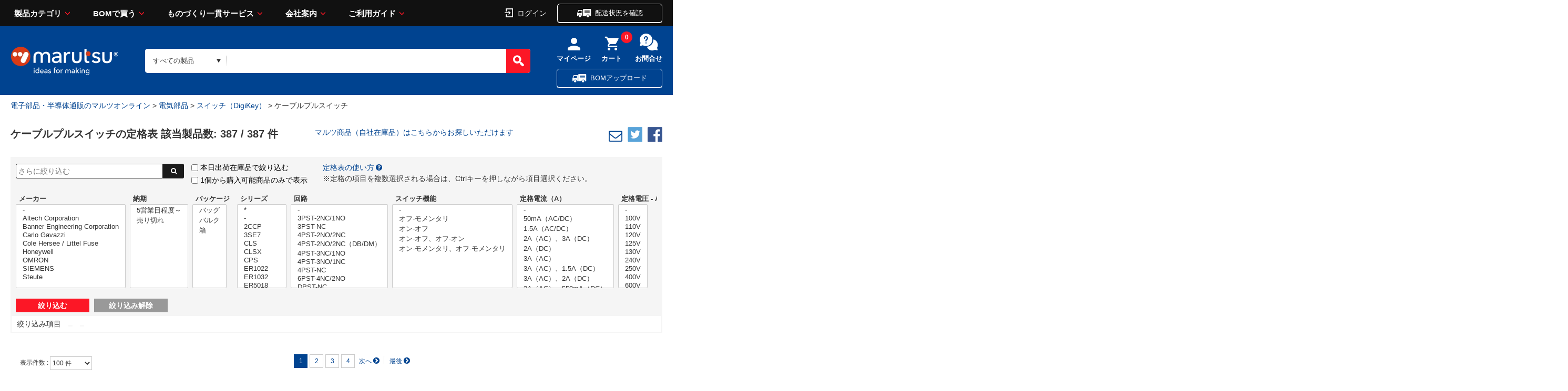

--- FILE ---
content_type: text/css
request_url: https://www.marutsu.co.jp/contents/css/RatedList.css?var=20260122
body_size: 1270
content:
@CHARSET "UTF-8";
table th {
	text-align:center;
	width:auto;
}
.hide {
	display: none;
}
/* RoHS・SPICE */
.formbtn_checkbox {
	display:inline-block;
}

/* 絞り込む・解除 */
.formbtn_button {
	display:inline-block;
	float:left;
}

/** 定格表の使い方 */
.search_input_container .howTo {
	margin-left:15px;
	vertical-align:-webkit-baseline-middle;
}

.search_input_container .search_check {
	color: #000000;
	font-weight: normal;
	display: inline-block;
}

.class_exp {
	margin-bottom: 15px;
}

.unit_right {
	text-align: right;
}

@media only screen and (min-width: 641px) {
  .remodal {
    max-width: 950px !important;
    max-height:574px !important;
  }
}


@media screen and (max-width:600px) {
	/* ソート/フィルター */
	.re-search_container {
		padding-top:0;
	}
	.sp_sort_filter {
		display: table !important;
		width: 100%;
	}
	.sp_sort_filter > div {
		display: table-cell !important;
		width: 50%;
	}
	.sp_sort_filter > div a {
		text-decoration: none;
		background: #eee;
		border-bottom: 1px solid #ccc;
		display: block;
		font-weight: bold;
		padding: 12px 8px 8px 8px;
		text-align: center;
		position: relative;
	}
	.sp_sort_filter > div a::before {
		font-family: "FontAwesome";
		content: "\f078";
		color: #fc1726;
		font-size: 0.9em;
		position: absolute;
		right: 15px;
		top: 10px;
	}
	.sp_sort_filter > div.active a::before {
		content: "\f077";
	}
	.sp_sort_filter .sp_sort a {
		border-right: 1px solid #ccc;
	}
	ul.menu_sort_list {
		background: #fff;
		position: relative;
		width: 100%;
		z-index: 100;
	}
	ul.menu_sort_list li {
		cursor: pointer;
		padding: 10px;
		border-bottom: 1px solid #ccc;
	}

	/* RoHS・SPICE */
	.contents_full .rated_list_formbtn label {
		display: block;
		margin: 3px 0;
	}

	/* 絞り込む・解除 */
	.formbtn_button {
		display:block;
		float:none;
	}
	.contents_full .rated_list_formbtn input[type="button"],
	.contents_full .rated_list_formbtn input[type="reset"] {
		border: 0;
		margin: 0;
		width: 100%;
	}
	.contents_full .rated_list_formbtn input[type="button"].filterbtn {
		margin-bottom: 10px;
	}

	.main_area .item_list_container.full_layout .item_spec .goodsExpSumText {
		display: block;
	}

	.main_area .item_list_container.full_layout .item_list_record .item_price .goodsPrice1IncludeTax {
		color: #333;
		font-weight: normal;
		font-size: small;
		margin-left: 8px;
	}

	.main_area .item_list_container.full_layout .item_list_record .item_list_number, .main_area .item_list_container.full_layout .item_list_record .item_name {
		font-size: 1.1em;

		vertical-align: middle;
	}

	.goodsExpSum_ForSp::after {
		content: "▼";
		padding-left: 0.5em;
	}
	.goodsExpSum_ForSp.active::after {
		content: "▲";
		padding-left: 0.5em;
	}


	/* 品質ランクアイコン */
	.contents_full .rated_list_table .document2 img.iconQualityRank{
	    margin-top: 5px;
	    margin-left: 5px;
	}
	.quality_rank_icon{
		padding-left: 5px;
		width: 55px;
		height: 25px;
		display: table-cell;
	}
}

/* Digi-Keyロゴ */
img.digiKeyLogo {
	height: auto !important;
	width: auto !important;
    vertical-align: middle;
    max-width: initial !important;
}
/* 品質ランクアイコン */
.contents_full .rated_list_table .document2 img.iconQualityRank{
    width: auto;
}

#maker option:disabled,
#deliDate option:disabled,
#sn option:disabled,
#rv1 option:disabled,
#rv2 option:disabled,
#rv3 option:disabled,
#rv4 option:disabled,
#rv5 option:disabled,
#rv6 option:disabled,
#rv7 option:disabled,
#rv8 option:disabled,
#rv9 option:disabled,
#rv10 option:disabled,
#rv11 option:disabled,
#rv12 option:disabled,
#rv13 option:disabled,
#rv14 option:disabled,
#rv15 option:disabled,
#rv16 option:disabled,
#rv17 option:disabled,
#rv18 option:disabled,
#rv19 option:disabled,
#rv20 option:disabled {
  color: #dcdcdc;
}

#searchButton:disabled {
	opacity: 0.1;
}

--- FILE ---
content_type: text/css
request_url: https://www.marutsu.co.jp/contents/css/footer.css?var=20260122
body_size: 135
content:
@CHARSET "UTF-8";

footer {
	margin: 30px 0 0;
	background-color: #fff;
}

footer .gContact {
    margin: 0;
}

footer .gContact a:visited {
    text-decoration: initial;
    color: #fff;;
}

footer .gContact a:link {
    text-decoration: initial;
    color: #fff;;
}

footer .gContact .btn {
	/* IE11対応 */
    /* text-indent: initial;*/
    text-indent: 0px;
    white-space: initial;
    overflow: initial;
}

.gFooter_link>strong {
    display: block;
    padding: 0 1em;
    font-size: 13px;
    text-decoration: none;
    color: inherit;
}

.gFooter_link>span {
    display: block;
    padding: 0 1em;
    font-size: 13px;
    text-decoration: none;
    color: inherit;
}

.gFooterBase {
	background-color:#fff;
}

--- FILE ---
content_type: application/javascript
request_url: https://www.marutsu.co.jp/contents/js/item/RatedList.js?var=20260122
body_size: 4037
content:
var RatedList = function() {
    this.initialize.apply(this, arguments);
}

RatedList.prototype = {
    /** 検索条件 */
    criteria: null,

    /** 検索実施済み */ 
    alreadySearch: null,

    /** 絞込実施済み */ 
    alreadyNarrow: null,

    /** 定格表 */ 
    results: null,

    saveCriteria: function(form) {
        if (form == null || form == undefined) {
            return;
        }

        this.criteria = new Object();


        // 検索条件 の検索条件を保存
        var criteriaGroupTextIds = null;
        var criteriaGroupCheckBoxNames = null;
        var criteriaGroupComboBoxIds = ["maker", "deliDate", "rv1", "rv2", "rv3", "rv4", "rv5", "rv6", "rv7", "rv8", "rv9", "rv10", "rv11", "rv12", "rv13", "rv14", "rv15", "rv16", "rv17", "rv18", "rv19", "rv20", "sn"];
        var criteriaGroupRadioNames = null;

        var criteriaGroupCriteria = saveScreenObject(form, criteriaGroupTextIds, criteriaGroupCheckBoxNames, criteriaGroupComboBoxIds, criteriaGroupRadioNames);
        this.criteria.criteriaGroup = criteriaGroupCriteria;
    },

    resetAlreadySearchCriteria: function(form) {
        if (form == null || form == undefined) {
            return;
        }

        var listCriteria = this.alreadySearch.criteria;
        if (listCriteria != null && listCriteria != undefined) {
            resetScreenObject(form, listCriteria);
        }
    },

    resetAlreadyNarrowCriteria: function(form) {
        if (form == null || form == undefined) {
            return;
        }

        var listCriteria = this.alreadyNarrow.criteria;
        if (listCriteria != null && listCriteria != undefined) {
            resetScreenObject(form, listCriteria);
        }
    },

    resetResultsCriteria: function(form) {
        if (form == null || form == undefined) {
            return;
        }

        var listCriteria = this.results.criteria;
        if (listCriteria != null && listCriteria != undefined) {
            resetScreenObject(form, listCriteria);
        }
    },

    resultsBulkbuyingPopup: function(sender, e, rowIndex, indexSymbol) {
        var url = getUrlWithContextPath("AddCartPopup.jsp", "");
        var parameter = "shopNo=" + getElementValue("shopNo" + indexSymbol) + "&" + "salesGoodsCode=" + getElementValue("salesGoodsCode" + indexSymbol) + "&" + "ratedFlg=" + getElementValue("ratedFlg");
        var setting = "rtrans" + getParentIndexSymbol(indexSymbol, 1) + ":rtrans:t:";
        setting = setting + ",addCount" + indexSymbol + ":orderNum:t:";
        setting = setting + ",destPage" + getParentIndexSymbol(indexSymbol, 1) + ":destPage:t:";

        var win = openRefSelectWindow(url, 420, 680, parameter, setting, focus, true);

        setPopupCallback(win, function() {
            // Callback 処理
            if ($("#rtrans").val() == "1"){
location.href ="InquiryInput.jsp?inqContentType=1&salesGoodsCode=" + $("#salesGoodsCode_" + rowIndex).val() + "&orderNum=" + $("#addCount_" + rowIndex).val();
}
if ($("#rtrans").val() == "2"){
location.href ="Cart.jsp";
}
if ($("#rtrans").val() == "3"){
 location.href=document.getElementById('destPage').value;
}
            });
    },

    resultsAddbomPopup: function(sender, e, rowIndex, indexSymbol) {
        var url = getUrlWithContextPath("AddBomPopup.jsp", "");
        var parameter = "shopNo=" + getElementValue("shopNo" + indexSymbol) + "&" + "salesGoodsCode=" + getElementValue("salesGoodsCode" + indexSymbol);
        var setting = "rtrans" + getParentIndexSymbol(indexSymbol, 1) + ":rtrans:t:";

        var win = openRefSelectWindow(url, 360, 300, parameter, setting, focus, true);

        setPopupCallback(win, function() {
            // Callback 処理
            if ($("#rtrans").val() == "1"){
location.href ='Login.jsp';
} else if ($("#rtrans").val() == "2"){
location.href ='TBomListDetail.jsp';
}
            });
    },

    resultsDigikeyreadynumlinkPopup: function(sender, e, rowIndex, indexSymbol) {
        var url = getUrlWithContextPath("AddCartPopup.jsp", "");
        var parameter = "shopNo=" + getElementValue("shopNo" + indexSymbol) + "&" + "salesGoodsCode=" + getElementValue("salesGoodsCode" + indexSymbol) + "&" + "ratedFlg=" + getElementValue("ratedFlg");
        var setting = "rtrans" + getParentIndexSymbol(indexSymbol, 1) + ":rtrans:t:";
        setting = setting + ",addCount" + indexSymbol + ":orderNum:t:";
        setting = setting + ",destPage" + getParentIndexSymbol(indexSymbol, 1) + ":destPage:t:";

        var win = openRefSelectWindow(url, 420, 680, parameter, setting, focus, true);

        setPopupCallback(win, function() {
            // Callback 処理
            if ($("#rtrans").val() == "1"){
location.href ="InquiryInput.jsp?inqContentType=1&salesGoodsCode=" + $("#salesGoodsCode_" + rowIndex).val() + "&orderNum=" + $("#addCount_" + rowIndex).val();
}
if ($("#rtrans").val() == "2"){
location.href ="Cart.jsp";
}
if ($("#rtrans").val() == "3"){
 location.href=document.getElementById('destPage').value;
}
            });
    },

    resultsDigikeydeliverydatetypelinkPopup: function(sender, e, rowIndex, indexSymbol) {
        var url = getUrlWithContextPath("AddCartPopup.jsp", "");
        var parameter = "shopNo=" + getElementValue("shopNo" + indexSymbol) + "&" + "salesGoodsCode=" + getElementValue("salesGoodsCode" + indexSymbol) + "&" + "ratedFlg=" + getElementValue("ratedFlg");
        var setting = "rtrans" + getParentIndexSymbol(indexSymbol, 1) + ":rtrans:t:";
        setting = setting + ",addCount" + indexSymbol + ":orderNum:t:";
        setting = setting + ",destPage" + getParentIndexSymbol(indexSymbol, 1) + ":destPage:t:";

        var win = openRefSelectWindow(url, 420, 680, parameter, setting, focus, true);

        setPopupCallback(win, function() {
            // Callback 処理
            if ($("#rtrans").val() == "1"){
location.href ="InquiryInput.jsp?inqContentType=1&salesGoodsCode=" + $("#salesGoodsCode_" + rowIndex).val() + "&orderNum=" + $("#addCount_" + rowIndex).val();
}
if ($("#rtrans").val() == "2"){
location.href ="Cart.jsp";
}
if ($("#rtrans").val() == "3"){
 location.href=document.getElementById('destPage').value;
}
            });
    },

    checkSearchKeywordAction : function() {
        return false;
    },

    checkSearchKeywordButtonAction : function() {
        var isError = false;
        var form = document.forms["formMain"];
        if (this.checkCriteriaGroupInput(form, true, "")) {
            isError = true;
        }
        if (isError) {
            existErrorAction();
        }
        return isError;
    },

    checkSearchButtonAction : function() {
        var isError = false;
        var form = document.forms["formMain"];
        if (this.checkCriteriaGroupInput(form, true, "")) {
            isError = true;
        }
        if (isError) {
            existErrorAction();
        }
        return isError;
    },

    checkResetButtonAction : function() {
        return false;
    },

    checkRohsAction : function() {
        return false;
    },

    checkSpiceAction : function() {
        return false;
    },

    checkRatedImageAction : function(rowIndex) {
        return false;
    },

    checkAddBomAction : function(rowIndex) {
        return false;
    },

    checkBulkBuyingAction : function(rowIndex) {
        return false;
    },

    checkEstimateAction : function(rowIndex) {
        var isError = false;
        if (isError) {
            existErrorAction();
        }
        return isError;
    },

    checkDigiKeyReadyNumLinkAction : function(rowIndex) {
        return false;
    },

    checkDigiKeyDeliveryDateTypeLinkAction : function(rowIndex) {
        return false;
    },

    checkFavoriteLinkAction : function(rowIndex) {
        var isError = false;
        var form = document.forms["formMain"];
        if (this.checkTopGroupNameInput(form, true, "")) {
            isError = true;
        }
        if (isError) {
            existErrorAction();
        }
        return isError;
    },

    checkTopGroupNameInput: function(form, required, indexSymbol) {
        if (form == null || form == undefined) {
            return false;
        }
        var isError = false;
        if (isNullorUndefined(indexSymbol)) {
            indexSymbol = "";
        }
        isError = this.checkCriteriaAreaInput(form, required, indexSymbol) || isError;
        isError = this.checkResultsShowControlInput(form, required, indexSymbol) || isError;
        isError = this.checkPopupParamGroupInput(form, required, indexSymbol) || isError;
        return isError;
    },

    checkCriteriaAreaInput: function(form, required, indexSymbol) {
        if (form == null || form == undefined) {
            return false;
        }
        var isError = false;
        if (isNullorUndefined(indexSymbol)) {
            indexSymbol = "";
        }
        isError = this.checkCriteriaGroupInput(form, required, indexSymbol) || isError;
        return isError;
    },

    checkCriteriaGroupInput: function(form, required, indexSymbol) {
        if (form == null || form == undefined) {
            return false;
        }
        var isError = false;
        if (isNullorUndefined(indexSymbol)) {
            indexSymbol = "";
        }
        isError = this.checkInitCriteriaGroupInput(form, required, indexSymbol) || isError;
        isError = this.checkSelectCriteriaGroupInput(form, required, indexSymbol) || isError;
        isError = this.checkExecuteButtonGroupInput(form, required, indexSymbol) || isError;
        return isError;
    },

    checkInitCriteriaGroupInput: function(form, required, indexSymbol) {
        if (form == null || form == undefined) {
            return false;
        }
        var isError = false;
        if (isNullorUndefined(indexSymbol)) {
            indexSymbol = "";
        }
        return isError;
    },

    checkSelectCriteriaGroupInput: function(form, required, indexSymbol) {
        if (form == null || form == undefined) {
            return false;
        }
        var isError = false;
        if (isNullorUndefined(indexSymbol)) {
            indexSymbol = "";
        }
        isError = this.checkResearchAreaInput(form, required, indexSymbol) || isError;
        var makerElementId = "maker" + indexSymbol;
        var makerElement = getFirstElement(makerElementId);
        if (makerElement != undefined) {
            if ((isNullorUndefined(required) || required) && makerElement.className.indexOf("REQUIRED_SELECTLIST") >= 0) {
                Validator.init(makerElement);
                if (!Validator.check(makerElement, "input")) {
                    isError = true;
                }
            }
        }

        var deliDateElementId = "deliDate" + indexSymbol;
        var deliDateElement = getFirstElement(deliDateElementId);
        if (deliDateElement != undefined) {
            if ((isNullorUndefined(required) || required) && deliDateElement.className.indexOf("REQUIRED_SELECTLIST") >= 0) {
                Validator.init(deliDateElement);
                if (!Validator.check(deliDateElement, "input")) {
                    isError = true;
                }
            }
        }

        var rv1ElementId = "rv1" + indexSymbol;
        var rv1Element = getFirstElement(rv1ElementId);
        if (rv1Element != undefined) {
            if ((isNullorUndefined(required) || required) && rv1Element.className.indexOf("REQUIRED_SELECTLIST") >= 0) {
                Validator.init(rv1Element);
                if (!Validator.check(rv1Element, "input")) {
                    isError = true;
                }
            }
        }

        var rv2ElementId = "rv2" + indexSymbol;
        var rv2Element = getFirstElement(rv2ElementId);
        if (rv2Element != undefined) {
            if ((isNullorUndefined(required) || required) && rv2Element.className.indexOf("REQUIRED_SELECTLIST") >= 0) {
                Validator.init(rv2Element);
                if (!Validator.check(rv2Element, "input")) {
                    isError = true;
                }
            }
        }

        var rv3ElementId = "rv3" + indexSymbol;
        var rv3Element = getFirstElement(rv3ElementId);
        if (rv3Element != undefined) {
            if ((isNullorUndefined(required) || required) && rv3Element.className.indexOf("REQUIRED_SELECTLIST") >= 0) {
                Validator.init(rv3Element);
                if (!Validator.check(rv3Element, "input")) {
                    isError = true;
                }
            }
        }

        var rv4ElementId = "rv4" + indexSymbol;
        var rv4Element = getFirstElement(rv4ElementId);
        if (rv4Element != undefined) {
            if ((isNullorUndefined(required) || required) && rv4Element.className.indexOf("REQUIRED_SELECTLIST") >= 0) {
                Validator.init(rv4Element);
                if (!Validator.check(rv4Element, "input")) {
                    isError = true;
                }
            }
        }

        var rv5ElementId = "rv5" + indexSymbol;
        var rv5Element = getFirstElement(rv5ElementId);
        if (rv5Element != undefined) {
            if ((isNullorUndefined(required) || required) && rv5Element.className.indexOf("REQUIRED_SELECTLIST") >= 0) {
                Validator.init(rv5Element);
                if (!Validator.check(rv5Element, "input")) {
                    isError = true;
                }
            }
        }

        var rv6ElementId = "rv6" + indexSymbol;
        var rv6Element = getFirstElement(rv6ElementId);
        if (rv6Element != undefined) {
            if ((isNullorUndefined(required) || required) && rv6Element.className.indexOf("REQUIRED_SELECTLIST") >= 0) {
                Validator.init(rv6Element);
                if (!Validator.check(rv6Element, "input")) {
                    isError = true;
                }
            }
        }

        var rv7ElementId = "rv7" + indexSymbol;
        var rv7Element = getFirstElement(rv7ElementId);
        if (rv7Element != undefined) {
            if ((isNullorUndefined(required) || required) && rv7Element.className.indexOf("REQUIRED_SELECTLIST") >= 0) {
                Validator.init(rv7Element);
                if (!Validator.check(rv7Element, "input")) {
                    isError = true;
                }
            }
        }

        var rv8ElementId = "rv8" + indexSymbol;
        var rv8Element = getFirstElement(rv8ElementId);
        if (rv8Element != undefined) {
            if ((isNullorUndefined(required) || required) && rv8Element.className.indexOf("REQUIRED_SELECTLIST") >= 0) {
                Validator.init(rv8Element);
                if (!Validator.check(rv8Element, "input")) {
                    isError = true;
                }
            }
        }

        var rv9ElementId = "rv9" + indexSymbol;
        var rv9Element = getFirstElement(rv9ElementId);
        if (rv9Element != undefined) {
            if ((isNullorUndefined(required) || required) && rv9Element.className.indexOf("REQUIRED_SELECTLIST") >= 0) {
                Validator.init(rv9Element);
                if (!Validator.check(rv9Element, "input")) {
                    isError = true;
                }
            }
        }

        var rv10ElementId = "rv10" + indexSymbol;
        var rv10Element = getFirstElement(rv10ElementId);
        if (rv10Element != undefined) {
            if ((isNullorUndefined(required) || required) && rv10Element.className.indexOf("REQUIRED_SELECTLIST") >= 0) {
                Validator.init(rv10Element);
                if (!Validator.check(rv10Element, "input")) {
                    isError = true;
                }
            }
        }

        var rv11ElementId = "rv11" + indexSymbol;
        var rv11Element = getFirstElement(rv11ElementId);
        if (rv11Element != undefined) {
            if ((isNullorUndefined(required) || required) && rv11Element.className.indexOf("REQUIRED_SELECTLIST") >= 0) {
                Validator.init(rv11Element);
                if (!Validator.check(rv11Element, "input")) {
                    isError = true;
                }
            }
        }

        var rv12ElementId = "rv12" + indexSymbol;
        var rv12Element = getFirstElement(rv12ElementId);
        if (rv12Element != undefined) {
            if ((isNullorUndefined(required) || required) && rv12Element.className.indexOf("REQUIRED_SELECTLIST") >= 0) {
                Validator.init(rv12Element);
                if (!Validator.check(rv12Element, "input")) {
                    isError = true;
                }
            }
        }

        var rv13ElementId = "rv13" + indexSymbol;
        var rv13Element = getFirstElement(rv13ElementId);
        if (rv13Element != undefined) {
            if ((isNullorUndefined(required) || required) && rv13Element.className.indexOf("REQUIRED_SELECTLIST") >= 0) {
                Validator.init(rv13Element);
                if (!Validator.check(rv13Element, "input")) {
                    isError = true;
                }
            }
        }

        var rv14ElementId = "rv14" + indexSymbol;
        var rv14Element = getFirstElement(rv14ElementId);
        if (rv14Element != undefined) {
            if ((isNullorUndefined(required) || required) && rv14Element.className.indexOf("REQUIRED_SELECTLIST") >= 0) {
                Validator.init(rv14Element);
                if (!Validator.check(rv14Element, "input")) {
                    isError = true;
                }
            }
        }

        var rv15ElementId = "rv15" + indexSymbol;
        var rv15Element = getFirstElement(rv15ElementId);
        if (rv15Element != undefined) {
            if ((isNullorUndefined(required) || required) && rv15Element.className.indexOf("REQUIRED_SELECTLIST") >= 0) {
                Validator.init(rv15Element);
                if (!Validator.check(rv15Element, "input")) {
                    isError = true;
                }
            }
        }

        var rv16ElementId = "rv16" + indexSymbol;
        var rv16Element = getFirstElement(rv16ElementId);
        if (rv16Element != undefined) {
            if ((isNullorUndefined(required) || required) && rv16Element.className.indexOf("REQUIRED_SELECTLIST") >= 0) {
                Validator.init(rv16Element);
                if (!Validator.check(rv16Element, "input")) {
                    isError = true;
                }
            }
        }

        var rv17ElementId = "rv17" + indexSymbol;
        var rv17Element = getFirstElement(rv17ElementId);
        if (rv17Element != undefined) {
            if ((isNullorUndefined(required) || required) && rv17Element.className.indexOf("REQUIRED_SELECTLIST") >= 0) {
                Validator.init(rv17Element);
                if (!Validator.check(rv17Element, "input")) {
                    isError = true;
                }
            }
        }

        var rv18ElementId = "rv18" + indexSymbol;
        var rv18Element = getFirstElement(rv18ElementId);
        if (rv18Element != undefined) {
            if ((isNullorUndefined(required) || required) && rv18Element.className.indexOf("REQUIRED_SELECTLIST") >= 0) {
                Validator.init(rv18Element);
                if (!Validator.check(rv18Element, "input")) {
                    isError = true;
                }
            }
        }

        var rv19ElementId = "rv19" + indexSymbol;
        var rv19Element = getFirstElement(rv19ElementId);
        if (rv19Element != undefined) {
            if ((isNullorUndefined(required) || required) && rv19Element.className.indexOf("REQUIRED_SELECTLIST") >= 0) {
                Validator.init(rv19Element);
                if (!Validator.check(rv19Element, "input")) {
                    isError = true;
                }
            }
        }

        var rv20ElementId = "rv20" + indexSymbol;
        var rv20Element = getFirstElement(rv20ElementId);
        if (rv20Element != undefined) {
            if ((isNullorUndefined(required) || required) && rv20Element.className.indexOf("REQUIRED_SELECTLIST") >= 0) {
                Validator.init(rv20Element);
                if (!Validator.check(rv20Element, "input")) {
                    isError = true;
                }
            }
        }

        var snElementId = "sn" + indexSymbol;
        var snElement = getFirstElement(snElementId);
        if (snElement != undefined) {
            if ((isNullorUndefined(required) || required) && snElement.className.indexOf("REQUIRED_SELECTLIST") >= 0) {
                Validator.init(snElement);
                if (!Validator.check(snElement, "input")) {
                    isError = true;
                }
            }
        }

        return isError;
    },

    checkResearchAreaInput: function(form, required, indexSymbol) {
        if (form == null || form == undefined) {
            return false;
        }
        var isError = false;
        if (isNullorUndefined(indexSymbol)) {
            indexSymbol = "";
        }
        var searchKeywordElementId = "searchKeyword" + indexSymbol;
        var searchKeywordElement = getFirstElement(searchKeywordElementId);
        if (searchKeywordElement != undefined) {
            if ((isNullorUndefined(required) || required) && searchKeywordElement.className.indexOf("REQUIRED_INPUT") >= 0) {
                Validator.init(searchKeywordElement);
                if (!Validator.check(searchKeywordElement, "input")) {
                    isError = true;
                }
            }
            if (!isNullorUndefinedorEmpty(searchKeywordElement.value)) {
                Validator.init(searchKeywordElement);
                if (!Validator.check(searchKeywordElement, "count:300")) {
                    isError = true;
                }
            }
        }

        var idsElementId = "ids" + indexSymbol;
        var idsElement = getFirstElement(idsElementId);
        if (idsElement != undefined) {
            if ((isNullorUndefined(required) || required) && idsElement.className.indexOf("REQUIRED_CHECK") >= 0) {
                Validator.init(idsElement);
                if (!Validator.check(idsElement, "input")) {
                    isError = true;
                }
            }
        }

        var sdgElementId = "sdg" + indexSymbol;
        var sdgElement = getFirstElement(sdgElementId);
        if (sdgElement != undefined) {
            if ((isNullorUndefined(required) || required) && sdgElement.className.indexOf("REQUIRED_CHECK") >= 0) {
                Validator.init(sdgElement);
                if (!Validator.check(sdgElement, "input")) {
                    isError = true;
                }
            }
        }

        return isError;
    },

    checkExecuteButtonGroupInput: function(form, required, indexSymbol) {
        if (form == null || form == undefined) {
            return false;
        }
        var isError = false;
        if (isNullorUndefined(indexSymbol)) {
            indexSymbol = "";
        }
        var rohsElementId = "rohs" + indexSymbol;
        var rohsElement = getFirstElement(rohsElementId);
        if (rohsElement != undefined) {
            if ((isNullorUndefined(required) || required) && rohsElement.className.indexOf("REQUIRED_CHECK") >= 0) {
                Validator.init(rohsElement);
                if (!Validator.check(rohsElement, "input")) {
                    isError = true;
                }
            }
        }

        var spiceElementId = "spice" + indexSymbol;
        var spiceElement = getFirstElement(spiceElementId);
        if (spiceElement != undefined) {
            if ((isNullorUndefined(required) || required) && spiceElement.className.indexOf("REQUIRED_CHECK") >= 0) {
                Validator.init(spiceElement);
                if (!Validator.check(spiceElement, "input")) {
                    isError = true;
                }
            }
        }

        return isError;
    },

    checkResultsShowControlInput: function(form, required, indexSymbol) {
        if (form == null || form == undefined) {
            return false;
        }
        var isError = false;
        if (isNullorUndefined(indexSymbol)) {
            indexSymbol = "";
        }
        return isError;
    },

    checkPopupParamGroupInput: function(form, required, indexSymbol) {
        if (form == null || form == undefined) {
            return false;
        }
        var isError = false;
        if (isNullorUndefined(indexSymbol)) {
            indexSymbol = "";
        }
        return isError;
    },

    checkSearchKeyInput: function(form, required) {
        if (form == null || form == undefined) {
            return false;
        }
        var isError = false;
        var alreadySearchDataSize = 0;
        var alreadySearchDataSizeElement = document.getElementById("alreadySearchDataSize" + indexSymbol);
        if (alreadySearchDataSizeElement != null && alreadySearchDataSizeElement != undefined) {
            var alreadySearchDataSizeValue = parseInt(alreadySearchDataSizeElement.value)
            if (alreadySearchDataSizeValue != NaN) {
                alreadySearchDataSize = alreadySearchDataSizeValue;
            }
        }
        for (var i = 0; i < alreadySearchDataSize; i++) {
        }
        var alreadyNarrowDataSize = 0;
        var alreadyNarrowDataSizeElement = document.getElementById("alreadyNarrowDataSize" + indexSymbol);
        if (alreadyNarrowDataSizeElement != null && alreadyNarrowDataSizeElement != undefined) {
            var alreadyNarrowDataSizeValue = parseInt(alreadyNarrowDataSizeElement.value)
            if (alreadyNarrowDataSizeValue != NaN) {
                alreadyNarrowDataSize = alreadyNarrowDataSizeValue;
            }
        }
        for (var i = 0; i < alreadyNarrowDataSize; i++) {
        }
        return isError;
    },

    onblurSearchKeywordAction : function(sender, e) {
        return true;
    },

    onclickSearchKeywordButtonAction : function(sender, e) {
        submit("keySearch");
        return true;
    },

    onclickSearchButtonAction : function(sender, e) {
        submit("search");
        return true;
    },

    onclickResetButtonAction : function(sender, e) {
        var form = document.forms["formMain"];
        if (form != null && form != undefined) {
            form.reset();
        }
        return true;
    },

    onchangeRohsAction : function(sender, e) {
        return true;
    },

    onchangeSpiceAction : function(sender, e) {
        return true;
    },

    onclickRatedImageAction : function(sender, e, rowIndex, indexSymbol) {
        resultsSelectByIndex(rowIndex, indexSymbol, false);
        return false;
    },

    onclickAddBomAction : function(sender, e, rowIndex, indexSymbol) {
        resultsSelectByIndex(rowIndex, indexSymbol, false);
        this.resultsAddbomPopup(sender, e, rowIndex, indexSymbol);
        return false;
    },

    onclickBulkBuyingAction : function(sender, e, rowIndex, indexSymbol) {
        resultsSelectByIndex(rowIndex, indexSymbol, false);
        this.resultsBulkbuyingPopup(sender, e, rowIndex, indexSymbol);
        return true;
    },

    onclickEstimateAction : function(sender, e, rowIndex, indexSymbol) {
        resultsSelectByIndex(rowIndex, indexSymbol, false);
        submit("estimate");
        return true;
    },

    onclickDigiKeyReadyNumLinkAction : function(sender, e, rowIndex, indexSymbol) {
        resultsSelectByIndex(rowIndex, indexSymbol, false);
        this.resultsDigikeyreadynumlinkPopup(sender, e, rowIndex, indexSymbol);
        return false;
    },

    onclickDigiKeyDeliveryDateTypeLinkAction : function(sender, e, rowIndex, indexSymbol) {
        resultsSelectByIndex(rowIndex, indexSymbol, false);
        this.resultsDigikeydeliverydatetypelinkPopup(sender, e, rowIndex, indexSymbol);
        return false;
    },

    onclickFavoriteLinkAction : function(sender, e, rowIndex, indexSymbol) {
        resultsSelectByIndex(rowIndex, indexSymbol, false);
        submit("addFavorite");
        return false;
    },

    initialize: function(form) {
        this.saveCriteria(form);
        var alreadySearchName = "alreadySearch";
        var alreadySearchDepth = 0;
        this.alreadySearch = initStandardList(form, alreadySearchName, alreadySearchDepth);

        var alreadyNarrowName = "alreadyNarrow";
        var alreadyNarrowDepth = 0;
        this.alreadyNarrow = initStandardList(form, alreadyNarrowName, alreadyNarrowDepth);

        var resultsName = "results";
        var resultsDepth = 0;
        this.results = initStandardList(form, resultsName, resultsDepth);

        if (this.criteria != null && this.criteria != undefined) {
            if (this.results != null && this.results != undefined) {
                this.results.criteria = this.criteria["criteriaGroup"];
            }
        }

        var isErrorElementFocus = Validator.focusToFirstErrorElement();
        if (!isErrorElementFocus) {
            initFocus();
        }
    }

}

var screenItem;
function initRatedList() {
    var form = document.forms["formMain"];
    screenItem = new RatedList(form);
    initializeScreen(form, screenItem);
}

/**
 * 初期化処理です。追加の初期化処理を行う場合は、このメソッドをオーバーライドしてください。
 * @param form フォーム
 * @param screenItem 画面アイテム情報
 */
function initializeScreen(form, screenItem) {

}

function alreadySearchSelectByIndex(index, indexSymbol, isFocusToListSequence) {
    if (isAlreadySelected(screenItem.alreadySearch, index)) {
        return
    }
    var form = document.forms["formMain"];
    selectListByIndex(form, screenItem.alreadySearch, index, indexSymbol);
}

function alreadyNarrowSelectByIndex(index, indexSymbol, isFocusToListSequence) {
    if (isAlreadySelected(screenItem.alreadyNarrow, index)) {
        return
    }
    var form = document.forms["formMain"];
    selectListByIndex(form, screenItem.alreadyNarrow, index, indexSymbol);
}

function resultsSelectByIndex(index, indexSymbol, isFocusToListSequence) {
    if (isAlreadySelected(screenItem.results, index)) {
        return
    }
    var form = document.forms["formMain"];
    selectListByIndex(form, screenItem.results, index, indexSymbol);
    if (isNullorUndefined(isFocusToListSequence) || isFocusToListSequence) {
        focusToListSequence("results", index, indexSymbol, false);
    }
}

function onkeydownAlreadySearch(sender, e, indexSymbol) {
    if (isIgnoreOnkeydownEvent(e.target)) {
        // 明細のキーイベントを無視する
        return true;
    }
    var form = document.forms["formMain"];
    var selected = form.elements["alreadySearchSelectedIndex" + indexSymbol];
    var selectedIndex = parseInt(selected.value);
    if (selectedIndex.toString() != "NaN") {
        if (e.keyCode == 13) {
            // リターンキー押下
            alreadySearchSelectedRowReturned(selectedIndex);
            return false;
        } else if (e.keyCode == 38) {
            // 上
            if (selectedIndex - 1 >= 0) {
                var nextIndex = selectedIndex - 1;
                alreadySearchSelectByIndex(nextIndex, indexSymbol + "_" + nextIndex, true);
            }
            return false;
        } else if (e.keyCode == 40) {
            // 下
            var nextIndex = selectedIndex + 1;
            alreadySearchSelectByIndex(nextIndex, indexSymbol + "_" + nextIndex, true);
            return false;
        } else {
            // その他のキー
            return true;
        }
    } else {
        return true;
    }
}

function alreadySearchSelectedRowReturned(index) {
}

function onmouseoverAlreadySearchRow(sender, e, rowIndex, indexSymbol) {
    if (screenItem != null && screenItem != undefined) {
        if (screenItem.alreadySearch != null && screenItem.alreadySearch != undefined) {
            screenItem.alreadySearch.setRowMoveColor(sender);
        }
    }
}

function onmouseoutAlreadySearchRow(sender, e, rowIndex, indexSymbol) {
    if (screenItem != null && screenItem != undefined) {
        if (screenItem.alreadySearch != null && screenItem.alreadySearch != undefined) {
            screenItem.alreadySearch.resetRowMoveColor(sender);
        }
    }
}

function onclickAlreadySearchRow(sender, e, rowIndex, indexSymbol) {
    alreadySearchSelectByIndex(rowIndex, indexSymbol, true);
}

function ondblclickAlreadySearchRow(sender, e, rowIndex, indexSymbol) {
    alreadySearchSelectByIndex(rowIndex, indexSymbol, true);
}

function onkeydownAlreadyNarrow(sender, e, indexSymbol) {
    if (isIgnoreOnkeydownEvent(e.target)) {
        // 明細のキーイベントを無視する
        return true;
    }
    var form = document.forms["formMain"];
    var selected = form.elements["alreadyNarrowSelectedIndex" + indexSymbol];
    var selectedIndex = parseInt(selected.value);
    if (selectedIndex.toString() != "NaN") {
        if (e.keyCode == 13) {
            // リターンキー押下
            alreadyNarrowSelectedRowReturned(selectedIndex);
            return false;
        } else if (e.keyCode == 38) {
            // 上
            if (selectedIndex - 1 >= 0) {
                var nextIndex = selectedIndex - 1;
                alreadyNarrowSelectByIndex(nextIndex, indexSymbol + "_" + nextIndex, true);
            }
            return false;
        } else if (e.keyCode == 40) {
            // 下
            var nextIndex = selectedIndex + 1;
            alreadyNarrowSelectByIndex(nextIndex, indexSymbol + "_" + nextIndex, true);
            return false;
        } else {
            // その他のキー
            return true;
        }
    } else {
        return true;
    }
}

function alreadyNarrowSelectedRowReturned(index) {
}

function onmouseoverAlreadyNarrowRow(sender, e, rowIndex, indexSymbol) {
    if (screenItem != null && screenItem != undefined) {
        if (screenItem.alreadyNarrow != null && screenItem.alreadyNarrow != undefined) {
            screenItem.alreadyNarrow.setRowMoveColor(sender);
        }
    }
}

function onmouseoutAlreadyNarrowRow(sender, e, rowIndex, indexSymbol) {
    if (screenItem != null && screenItem != undefined) {
        if (screenItem.alreadyNarrow != null && screenItem.alreadyNarrow != undefined) {
            screenItem.alreadyNarrow.resetRowMoveColor(sender);
        }
    }
}

function onclickAlreadyNarrowRow(sender, e, rowIndex, indexSymbol) {
    alreadyNarrowSelectByIndex(rowIndex, indexSymbol, true);
}

function ondblclickAlreadyNarrowRow(sender, e, rowIndex, indexSymbol) {
    alreadyNarrowSelectByIndex(rowIndex, indexSymbol, true);
}

function onkeydownResults(sender, e, indexSymbol) {
    if (isIgnoreOnkeydownEvent(e.target)) {
        // 明細のキーイベントを無視する
        return true;
    }
    var form = document.forms["formMain"];
    var selected = form.elements["resultsSelectedIndex" + indexSymbol];
    var selectedIndex = parseInt(selected.value);
    if (selectedIndex.toString() != "NaN") {
        if (e.keyCode == 13) {
            // リターンキー押下
            resultsSelectedRowReturned(selectedIndex);
            return false;
        } else if (e.keyCode == 38) {
            // 上
            if (selectedIndex - 1 >= 0) {
                var nextIndex = selectedIndex - 1;
                resultsSelectByIndex(nextIndex, indexSymbol + "_" + nextIndex, true);
            }
            return false;
        } else if (e.keyCode == 40) {
            // 下
            var nextIndex = selectedIndex + 1;
            resultsSelectByIndex(nextIndex, indexSymbol + "_" + nextIndex, true);
            return false;
        } else {
            // その他のキー
            return true;
        }
    } else {
        return true;
    }
}

function resultsSelectedRowReturned(index) {
}

function onmouseoverResultsRow(sender, e, rowIndex, indexSymbol) {
    if (screenItem != null && screenItem != undefined) {
        if (screenItem.results != null && screenItem.results != undefined) {
            screenItem.results.setRowMoveColor(sender);
        }
    }
}

function onmouseoutResultsRow(sender, e, rowIndex, indexSymbol) {
    if (screenItem != null && screenItem != undefined) {
        if (screenItem.results != null && screenItem.results != undefined) {
            screenItem.results.resetRowMoveColor(sender);
        }
    }
}

function onclickResultsRow(sender, e, rowIndex, indexSymbol) {
    resultsSelectByIndex(rowIndex, indexSymbol, true);
}

function ondblclickResultsRow(sender, e, rowIndex, indexSymbol) {
    resultsSelectByIndex(rowIndex, indexSymbol, true);
}

function onclickResultsSequence(sender, e, rowIndex, indexSymbol) {
    resultsSelectByIndex(rowIndex, indexSymbol, false);
    return false;
}

function onfocusResultsSequence(sender, e, rowIndex, indexSymbol) {
    resultsSelectByIndex(rowIndex, indexSymbol, false);
}

function changePageResults(page) {
    var form = document.forms["formMain"];
    var action = "resultsPaging";
    changePage(form, screenItem.results, action, page);
    return false;
}

function onchangeResultsMaxShowLine(sender, e, maxShowLine) {
    if (!isNullorUndefined(maxShowLine)) {
        setValue("resultsMaxShowLine", maxShowLine, true);
    }
    changePageResults(1);
}

function sortResults(sortColumn, defaultSortType) {
    var form = document.forms["formMain"];
    var action = sortResultsActionName();
    sort(sortColumn, defaultSortType, form, screenItem.results, action);
}

function sortResultsActionName() {
    return "resultsPaging";
}

function onchangeSortSelectResults(sortSelector) {
    sortValue = sortSelector.options[sortSelector.selectedIndex].value;
    if (sortValue != "") {
        var form = document.forms["formMain"];
        var action = onchangeSortSelectResultsActionName();
        sortColumn = sortSelector.options[sortSelector.selectedIndex].value.split("_")[0];
        sortType = sortSelector.options[sortSelector.selectedIndex].value.split('_')[1];
        sort(sortColumn, sortType, form, screenItem.results, action);
    }
}

function onchangeSortSelectResultsActionName() {
    return null;
}

